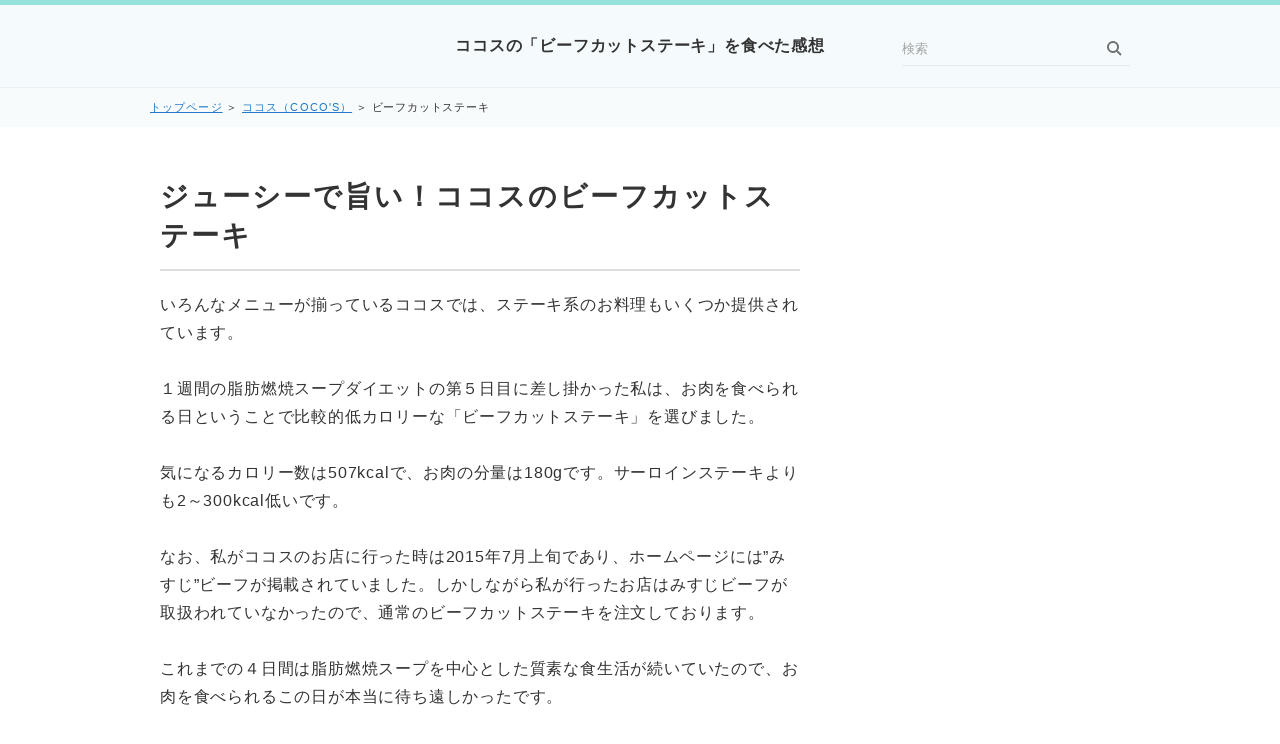

--- FILE ---
content_type: text/html
request_url: https://xn--nckg3c5ib2dcb.com/cocos/beefcutst.html
body_size: 5999
content:
<!DOCTYPE html>
<html lang="ja" dir="ltr">
<head prefix="og: https://ogp.me/ns#">
<meta charset="Shift_JIS" />
<meta name="viewport" content="width=device-width, initial-scale=1" />
<meta http-equiv="X-UA-Compatible" content="IE=edge" />
<title>ココスの「ビーフカットステーキ」を食べた感想</title>
<meta name="keywords" content="ココスのビーフカットステーキ" />
<meta name="description" content="ファミリーレストラン「ココス」のお肉系メニューの１つ、ビーフカットステーキを食べた感想を、写真入りでまとめております。みすじではありませんでしたが、ジューシーなお肉でとても美味しかったです。" />
<link rel="stylesheet" href="../styles.css" type="text/css" />
<link rel="alternate" type="application/rss+xml" title="RSS" href="https://xn--nckg3c5ib2dcb.com/rss.xml" />
<meta property="og:url" content="https://xn--nckg3c5ib2dcb.com/cocos/beefcutst.html">
<meta property="og:type" content="article">
<meta property="og:title" content="ココスの「ビーフカットステーキ」を食べた感想">
<meta property="og:description" content="いろんなメニューが揃っているココスでは、ステーキ系のお料理もいくつか提供されています。１週間の脂肪燃焼スープダイエットの第５日目に差し掛かった私は、お肉を食べられる日ということで比較的低カロリーな「ビーフカットステーキ」を選びました。気になるカロリー数は507kcalで、お肉の分量は180gです。サ...">
<meta property="og:site_name" content="ランチランキング～市町村別の美味しいランチ～">
<meta property="og:image" content="https://xn--nckg3c5ib2dcb.com/img/cocosbeefcutst.jpg">
</head>
<body>
<div id="wrapper">
<header>
<div id="top">
<div class="inner">
<h1><a href="../">ココスの「ビーフカットステーキ」を食べた感想</a></h1>
<input id="panelsearch" type="radio" name="panel">
<label for="panelsearch" id="searchbtn"><span>検索ボタン</span></label>
<div id="searchbox"><form name="search" id="search" method="Get" action="../search.php">
<input type="search" Class="skwd" name="keyword" size="20" placeholder="検索" value="" placeholder="キーワードで探す" required />
<input type="submit" value="検索" />
</form></div>
<input id="panelmenu" type="radio" name="panel">
<label for="panelmenu" id="topmenubtn"><span>MENU</span></label>
<input id="panelclose" type="radio" checked="checked" name="panel">
<label for="panelclose" id="closebtn"><span>閉じる</span></label>
</div>
</div>
<div id="siteNavi">
<span><a href="../">トップページ</a></span> ＞ <span><a href="../cocos/">ココス（COCO'S）</a></span> ＞ <span>ビーフカットステーキ</span>
</div>
</header>
<div id="column2">
<div id="contents" data-sticky-container>
<div id="layoutbox" data-sticky-container>
<div id="main">
<article>
<h2><span>ジューシーで旨い！ココスのビーフカットステーキ</span></h2>
<div id="text1" class="txt-body">
<p>いろんなメニューが揃っているココスでは、ステーキ系のお料理もいくつか提供されています。<br><br>１週間の脂肪燃焼スープダイエットの第５日目に差し掛かった私は、お肉を食べられる日ということで比較的低カロリーな「ビーフカットステーキ」を選びました。<br><br>気になるカロリー数は507kcalで、お肉の分量は180gです。サーロインステーキよりも2～300kcal低いです。<br><br>なお、私がココスのお店に行った時は2015年7月上旬であり、ホームページには”みすじ”ビーフが掲載されていました。しかしながら私が行ったお店はみすじビーフが取扱われていなかったので、通常のビーフカットステーキを注文しております。<br><br>これまでの４日間は脂肪燃焼スープを中心とした質素な食生活が続いていたので、お肉を食べられるこの日が本当に待ち遠しかったです。<br><br>そして注文してから５分程度で、ビーフカットステーキ（税込1,252円）の登場です。<br><br><img class="lazyload" data-src="../img/cocosbeefcutst.jpg" width="640" height="480" style="width:600px;" alt="ココス ビーフカットステーキ" /><noscript><img src="../img/cocosbeefcutst.jpg" style="width:600px;" alt="ココス ビーフカットステーキ" /></noscript><br><br>お肉が良い色に焼けていますね。切り分けてあるので食べやすいです。<br><br>早速お肉をステーキソースに浸けて１口食べてみましたが、ジューシーな肉汁が口の中に広がって本当に至福のひと時でした。<br><br>噛む度にビーフの肉汁も出てきますし、とても美味しかったです。合計７切れありましたが、１切れずつよく噛んでしっかりと味わっていきます。<br><br>しかし、それでも５分足らずで完食してしまいました。<br><br>ダイエットでちょっと飢えている時に食べるお肉は、本当に美味しいです。赤みのお肉はダイエット中でも貴重なタンパク源になると思うので、たまには自分へのご褒美として食べるのも良いと思います。<br><br><iframe loading="lazy" src="https://www.facebook.com/plugins/like.php?href=https://xn--nckg3c5ib2dcb.com/cocos/beefcutst.html&layout=button_count&show_faces=false&width=100&action=like&colorscheme=light&height=21" scrolling="no" frameborder="0" style="border:none; overflow:hidden; width:100px; height:21px;" allowTransparency="true"></iframe>　<a href="https://twitter.com/share" class="twitter-share-button" data-url="https://xn--nckg3c5ib2dcb.com/cocos/beefcutst.html" data-text="ココスの「ビーフカットステーキ」を食べた感想">ツイート</a><script>!function(d,s,id){var js,fjs=d.getElementsByTagName(s)[0],p=/^http:/.test(d.location)?'http':'https';if(!d.getElementById(id)){js=d.createElement(s);js.id=id;js.src=p+'://platform.twitter.com/widgets.js';fjs.parentNode.insertBefore(js,fjs);}}(document, 'script', 'twitter-wjs');</script><br><br></p>
<p style="text-align:right;"><a href="../">ランチランキング</a></p>
<p style="text-align:center;">スポンサードリンク</p>
<p style="text-align:center;"><script async src="//pagead2.googlesyndication.com/pagead/js/adsbygoogle.js"></script>
<!-- グルメ 300-250 -->
<ins class="adsbygoogle"
     style="display:inline-block;width:300px;height:250px"
     data-ad-client="ca-pub-9424966411792962"
     data-ad-slot="8079380336"></ins>
<script>
(adsbygoogle = window.adsbygoogle || []).push({});
</script></p>
<br>
</div>
</article>
<aside><div id="entrylist" class="thumblist"><h4><span>ココスの「ビーフカットステーキ」を食べた感想関連ページ</span></h4>
<dl>
<div>
<dt><span class="entry_thumb"><a href="../cocos/rucorabgsarad.html"><img class="lazyload" data-src="../img/cocosrukorabajirgsarad.jpg" width="640" height="480" alt="" /><noscript><img src="../img/cocosrukorabajirgsarad.jpg" alt="" /></noscript></a>
</span><span class="entry_title"><a href="../cocos/rucorabgsarad.html">ルッコラとバジルのグリーンサラダ</a></span></dt>
</div>
<div>
<dt><span class="entry_thumb"><a href="../cocos/yasaitapurisupa.html"><img class="lazyload" data-src="../img/cocosyasaitapurisupa.jpg" width="640" height="480" alt="" /><noscript><img src="../img/cocosyasaitapurisupa.jpg" alt="" /></noscript></a>
</span><span class="entry_title"><a href="../cocos/yasaitapurisupa.html">野菜たっぷりスパゲッティ</a></span></dt>
</div>
<div>
<dt><span class="entry_thumb"><a href="../cocos/mekishikankesad.html"><img class="lazyload" data-src="../img/cocosmekishikankesad.jpg" width="640" height="480" alt="" /><noscript><img src="../img/cocosmekishikankesad.jpg" alt="" /></noscript></a>
</span><span class="entry_title"><a href="../cocos/mekishikankesad.html">メキシカンケサディーヤ</a></span></dt>
</div>
<div>
<dt><span class="entry_thumb"><a href="../cocos/ctakosarad.html"><img class="lazyload" data-src="../img/cocostakosarad.jpg" width="640" height="480" alt="" /><noscript><img src="../img/cocostakosarad.jpg" alt="" /></noscript></a>
</span><span class="entry_title"><a href="../cocos/ctakosarad.html">カリフォルニア”タコサラダ”</a></span></dt>
</div>
<div>
<dt><span class="entry_thumb"><a href="../cocos/cocosyu.html"><img class="lazyload" data-src="../img/cocoscocosyumeipuru.jpg" width="640" height="480" alt="" /><noscript><img src="../img/cocoscocosyumeipuru.jpg" alt="" /></noscript></a>
</span><span class="entry_title"><a href="../cocos/cocosyu.html">ココッシュ</a></span></dt>
</div>
<div>
<dt><span class="entry_thumb"><a href="../cocos/mixgrillunch.html"><img class="lazyload" data-src="../img/cocosmixgrillu.jpg" width="640" height="480" alt="" /><noscript><img src="../img/cocosmixgrillu.jpg" alt="" /></noscript></a>
</span><span class="entry_title"><a href="../cocos/mixgrillunch.html">ミックスグリルランチ</a></span></dt>
</div>
<div>
<dt><span class="entry_thumb"><a href="../cocos/tyukakaisenalun.html"><img class="lazyload" data-src="../img/cocostyukakaisenan1.jpg" width="640" height="480" alt="" /><noscript><img src="../img/cocostyukakaisenan1.jpg" alt="" /></noscript></a>
</span><span class="entry_title"><a href="../cocos/tyukakaisenalun.html">中華海鮮あんかけご飯ランチ</a></span></dt>
</div>
<div>
<dt><span class="entry_thumb"><a href="../cocos/kinokohanbagpurat.html"><img class="lazyload" data-src="../img/cocoskinokohanbaugpuret.jpg" width="640" height="480" alt="" /><noscript><img src="../img/cocoskinokohanbaugpuret.jpg" alt="" /></noscript></a>
</span><span class="entry_title"><a href="../cocos/kinokohanbagpurat.html">きのこハンバーグプレート</a></span></dt>
</div>
<div>
<dt><span class="entry_thumb"><a href="../cocos/13kokumaichikitlu.html"><img class="lazyload" data-src="../img/cocos13kokumaitomachiki.jpg" width="640" height="480" alt="" /><noscript><img src="../img/cocos13kokumaitomachiki.jpg" alt="" /></noscript></a>
</span><span class="entry_title"><a href="../cocos/13kokumaichikitlu.html">十三穀米とチキントマトのプレートランチ</a></span></dt>
</div>
<div>
<dt><span class="entry_thumb"><a href="../cocos/shisukofubeefhs.html"><img class="lazyload" data-src="../img/cocosshisukofubeefhs1.jpg" width="640" height="480" alt="" /><noscript><img src="../img/cocosshisukofubeefhs1.jpg" alt="" /></noscript></a>
</span><span class="entry_title"><a href="../cocos/shisukofubeefhs.html">シスコ風ビーフハンバーグステーキ</a></span></dt>
</div>
<div>
<dt><span class="entry_thumb"><a href="../cocos/cariforuniaconbin.html"><img class="lazyload" data-src="../img/cocoscariforuniaconb1.jpg" width="640" height="480" alt="" /><noscript><img src="../img/cocoscariforuniaconb1.jpg" alt="" /></noscript></a>
</span><span class="entry_title"><a href="../cocos/cariforuniaconbin.html">カリフォルニア コンビネーション</a></span></dt>
</div>
<div>
<dt><span class="entry_thumb"><a href="../cocos/yakizyakenoasatei.html"><img class="lazyload" data-src="../img/cocosyakizyakenoasatei.jpg" width="640" height="480" alt="" /><noscript><img src="../img/cocosyakizyakenoasatei.jpg" alt="" /></noscript></a>
</span><span class="entry_title"><a href="../cocos/yakizyakenoasatei.html">焼き鮭の朝定食</a></span></dt>
</div>
<div>
<dt><span class="entry_thumb"><a href="../cocos/tyousyokubiking.html"><img class="lazyload" data-src="../img/cocostyousyokubaiking1.jpg" width="640" height="479" alt="" /><noscript><img src="../img/cocostyousyokubaiking1.jpg" alt="" /></noscript></a>
</span><span class="entry_title"><a href="../cocos/tyousyokubiking.html">朝食バイキング</a></span></dt>
</div>
<div>
<dt><span class="entry_thumb"><a href="../cocos/torikarakoroben.html"><img class="lazyload" data-src="../img/cocostorikaraagekorokebentou1.jpg" width="800" height="600" alt="" /><noscript><img src="../img/cocostorikaraagekorokebentou1.jpg" alt="" /></noscript></a>
</span><span class="entry_title"><a href="../cocos/torikarakoroben.html">鶏唐揚げ＆コロッケ弁当</a></span></dt>
</div>
<div>
<dt><span class="entry_thumb"><a href="../cocos/honkakupizzamaruge.html"><img class="lazyload" data-src="../img/cocoshonkakupizamaruger1.jpg" width="800" height="600" alt="" /><noscript><img src="../img/cocoshonkakupizamaruger1.jpg" alt="" /></noscript></a>
</span><span class="entry_title"><a href="../cocos/honkakupizzamaruge.html">本格ピッツァマルゲリータ</a></span></dt>
</div>
<div>
<dt><span class="entry_thumb"><a href="../cocos/karashigosakabe.html"><img class="lazyload" data-src="../img/cocoskarageamazushirobentou1.jpg" width="800" height="600" alt="" /><noscript><img src="../img/cocoskarageamazushirobentou1.jpg" alt="" /></noscript></a>
</span><span class="entry_title"><a href="../cocos/karashigosakabe.html">鶏唐揚げ甘酢ソース＆白身魚フライ弁当</a></span></dt>
</div>
<div>
<dt><span class="entry_thumb"><a href="../cocos/medamayakiteisyokucoco.html"><img class="lazyload" data-src="../img/cocosmedamayakiteisyoku1.jpg" width="800" height="600" alt="" /><noscript><img src="../img/cocosmedamayakiteisyoku1.jpg" alt="" /></noscript></a>
</span><span class="entry_title"><a href="../cocos/medamayakiteisyokucoco.html">目玉焼き定食</a></span></dt>
</div>
<div>
<dt><span class="entry_thumb"><a href="../cocos/medamayakihanbaplate.html"><img class="lazyload" data-src="../img/cocosmedamayakihanbaplate1.jpg" width="800" height="600" alt="" /><noscript><img src="../img/cocosmedamayakihanbaplate1.jpg" alt="" /></noscript></a>
</span><span class="entry_title"><a href="../cocos/medamayakihanbaplate.html">目玉焼きハンバーグプレート</a></span></dt>
</div>
<div>
<dt><span class="entry_thumb"><a href="../cocos/tepangyucalonther.html"><img class="lazyload" data-src="../img/cocostepangyukarubionzaraise1.jpg" width="800" height="600" alt="" /><noscript><img src="../img/cocostepangyukarubionzaraise1.jpg" alt="" /></noscript></a>
</span><span class="entry_title"><a href="../cocos/tepangyucalonther.html">鉄板牛カルビ・オン・ザ・ライス</a></span></dt>
</div>
</dl>
</div></aside>
</div>
<div id="menu">
<div class="freespace">
<div class="space-box">
<div class="menubox"><div id="space3"><script async src="//pagead2.googlesyndication.com/pagead/js/adsbygoogle.js"></script><!-- responsive --><ins class="adsbygoogle" style="display: block;" data-ad-client="ca-pub-9424966411792962" data-ad-slot="9207059424" data-ad-format="auto"></ins><script>
(adsbygoogle = window.adsbygoogle || []).push({});
</script></div></div>
</div>
</div>
<nav>
<div class="menuitem">
<h4>特集コンテンツ</h4>
<div class="menubox menulist"><ul id="menu1">
<li><a href="../syokuzaitakuhairank/">人気の食材宅配サービス特集</a></li>
<li><a href="../waterserverrank/">おすすめのウォーターサーバー特集</a></li>
<li><a href="../otoriyose/">お取り寄せグルメ特集</a></li>
<li><a href="../kenkoumimiy/">健康に役立つ耳寄り情報のまとめ</a></li>
<li><a href="../dsaron/">人気の脱毛サロン特集</a></li>
<li><a href="../kanituhan/">話題のカニ通販特集</a></li>
<li><a href="../osechirank/">おせち料理の通販特集</a></li>
</ul></div>
</div>
<div class="menuitem">
<h4>都道府県別の飲食店</h4>
<div class="menubox menulist"><ul id="menu2">
<li><a href="../miyagi/">宮城県</a></li>
<li><a href="../yamagata/">山形県</a></li>
<li><a href="../fukushima/">福島県</a></li>
<li><a href="../tokyo/">東京都</a></li>
<li><a href="../kanagawa/">神奈川県</a></li>
<li><a href="../saitama/">埼玉県</a></li>
<li><a href="../tibaken/">千葉県</a></li>
<li><a href="../ibaragi/">茨城県</a></li>
<li><a href="../totigi/">栃木県</a></li>
</ul></div>
</div>
<div class="menuitem">
<h4>美味しいランチがあるチェーン店</h4>
<div class="menubox menulist"><ul id="menu3">
<li><a href="../yoshinoya/">吉野家</a></li>
<li><a href="../sukiya/">すき家</a></li>
<li><a href="../matuya/">松屋</a></li>
<li><a href="../marugameseimen/">丸亀製麺</a></li>
<li><a href="../joyfull/">ジョイフル</a></li>
<li><a href="../gasuto/">ガスト</a></li>
<li><a href="../steakgasto/">ステーキガスト</a></li>
<li><a href="../saizeriya/">サイゼリヤ</a></li>
<li><a href="../bikuridonki/">びっくりドンキー</a></li>
<li><a href="../cocos/">ココス（COCO'S）</a></li>
<li><a href="../bigboy/">BigBoy（ビッグボーイ）</a></li>
<li><a href="../dennys/">デニーズ</a></li>
<li><a href="../pomunoki/">ポムの樹</a></li>
<li><a href="../cocoichi/">カレーハウスCoCo壱番屋(ココイチ)</a></li>
<li><a href="../mos/">モスバーガー</a></li>
<li><a href="../mcdonalds/">マクドナルド</a></li>
<li><a href="../burgerking/">バーガーキング</a></li>
<li><a href="../lotteria/">ロッテリア</a></li>
<li><a href="../subway/">サブウェイ（SUBWAY）</a></li>
<li><a href="../kfc/">ケンタッキーフライドチキン</a></li>
<li><a href="../misudo/">ミスタードーナツ</a></li>
<li><a href="../comedacoffee/">コメダ珈琲店</a></li>
<li><a href="../oosaka/">大阪王将</a></li>
<li><a href="../doutonbori/">お好み焼き 道とん堀</a></li>
<li><a href="../kourakuen/">幸楽苑</a></li>
<li><a href="../tonkatuwakou/">とんかつ和幸</a></li>
<li><a href="../saboten/">新宿さぼてん</a></li>
<li><a href="../maisen/">とんかつ まい泉</a></li>
<li><a href="../katuya/">かつや</a></li>
<li><a href="../nakau/">なか卯</a></li>
<li><a href="../sutadonya/">すた丼屋</a></li>
<li><a href="../marumatu/">まるまつ</a></li>
<li><a href="../tenya/">天丼てんや</a></li>
<li><a href="../kandon/">韓丼</a></li>
<li><a href="../nanaya/">菜々家(ななや)</a></li>
<li><a href="../hottomotto/">ほっともっと</a></li>
<li><a href="../kaitenzushit/">各回転寿司チェーン店</a></li>
<li><a href="../karayama/">からやま</a></li>
<li><a href="../yamadaudon/">山田うどん食堂</a></li>
<li><a href="../ootoya/">大戸屋</a></li>
<li><a href="../henkotu/">へんこつ</a></li>
<li><a href="../musashinomoricoffee/">むさしの森珈琲</a></li>
<li><a href="../bamiyan/">バーミヤン</a></li>
<li><a href="../yayoiken/">やよい軒</a></li>
<li><a href="../gyouzanoousyou/">餃子の王将</a></li>
<li><a href="../yumean/">夢庵</a></li>
<li><a href="../flyinggarden/">フライングガーデン</a></li>
<li><a href="../konascoffee/">コナズ珈琲</a></li>
<li><a href="../ramenyamaokaya/">ラーメン山岡家</a></li>
<li><a href="../coffeekan/">珈琲館</a></li>
<li><a href="../zyuwarisobakai/">十割そば会</a></li>
<li><a href="../hokahokatei/">ほっかほっか亭</a></li>
<li><a href="../matunoya/">松のや</a></li>
</ul></div>
</div>
<div class="menuitem">
<h4>ブログ＆サイト情報</h4>
<div class="menubox menulist"><ul id="menu4">
<li><a href="../blog/">運営者ブログ</a></li>
<li><a href="../toushitusblog/">糖質制限ダイエットの実践ブログ</a></li>
<li><a href="../unei.html">運営者情報</a></li>
<li><a href="../menseki.html">免責事項と個人情報保護について</a></li>
</ul></div>
</div>
</nav>
<div class="title">最新記事</div>
<div class="menubox"><ul id="newEntry">
<li><a href="../matunoya/tokuasarosukatuteisma.html">得朝ロースかつ定食</a></li>
<li><a href="../konascoffee/alohamochikochikipla.html">アロハモチコチキンプレート</a></li>
<li><a href="../matuya/aburimayosamondon.html">炙りマヨサーモン丼</a></li>
<li><a href="../burgerking/masyurwaperset.html">マッシュルームワッパーセット</a></li>
<li><a href="../matunoya/umatomarosukatuteis.html">うまトマロースかつ定食</a></li>
<li><a href="../katuya/tontekichikikatuteis.html">トンテキとチキンカツ定食</a></li>
<li><a href="../yoshinoya/gyusanmateisyokuy.html">牛さんま定食</a></li>
<li><a href="../matuya/umakaratamasosegdon.html">旨辛玉子ソーセージ丼</a></li>
<li><a href="../mos/menchikatmosuchebar.html">メンチカツチーズバーガー</a></li>
<li><a href="../sukiya/gyuaigakeebityukadon.html">牛あいがけエビ中華丼</a></li>
</ul></div>
</div>
</div>
</div>
</div>
<div id="pagetop"><a href="#wrapper">このページの先頭へ戻る</a></div>
<footer id="footer">
<div class="inner">
<small>Copyright &copy; 2026 ランチランキング～市町村別の美味しいランチ～ All Rights Reserved.</small>
</div>
</footer>
</div>
<script src="../js/sticky.min.js" defer></script>
<script src="../js/move_to.min.js" defer></script>
<script src="../js/ofi.min.js"></script><script>objectFitImages();</script>
<script src="https://cdn.jsdelivr.net/npm/lazyload@2.0.0-rc.2/lazyload.js"></script>
<script>lazyload();</script>
</body>
</html>

--- FILE ---
content_type: text/html; charset=utf-8
request_url: https://www.google.com/recaptcha/api2/aframe
body_size: 256
content:
<!DOCTYPE HTML><html><head><meta http-equiv="content-type" content="text/html; charset=UTF-8"></head><body><script nonce="d1vAR8ARs_-fvWynijb5ig">/** Anti-fraud and anti-abuse applications only. See google.com/recaptcha */ try{var clients={'sodar':'https://pagead2.googlesyndication.com/pagead/sodar?'};window.addEventListener("message",function(a){try{if(a.source===window.parent){var b=JSON.parse(a.data);var c=clients[b['id']];if(c){var d=document.createElement('img');d.src=c+b['params']+'&rc='+(localStorage.getItem("rc::a")?sessionStorage.getItem("rc::b"):"");window.document.body.appendChild(d);sessionStorage.setItem("rc::e",parseInt(sessionStorage.getItem("rc::e")||0)+1);localStorage.setItem("rc::h",'1768999846506');}}}catch(b){}});window.parent.postMessage("_grecaptcha_ready", "*");}catch(b){}</script></body></html>